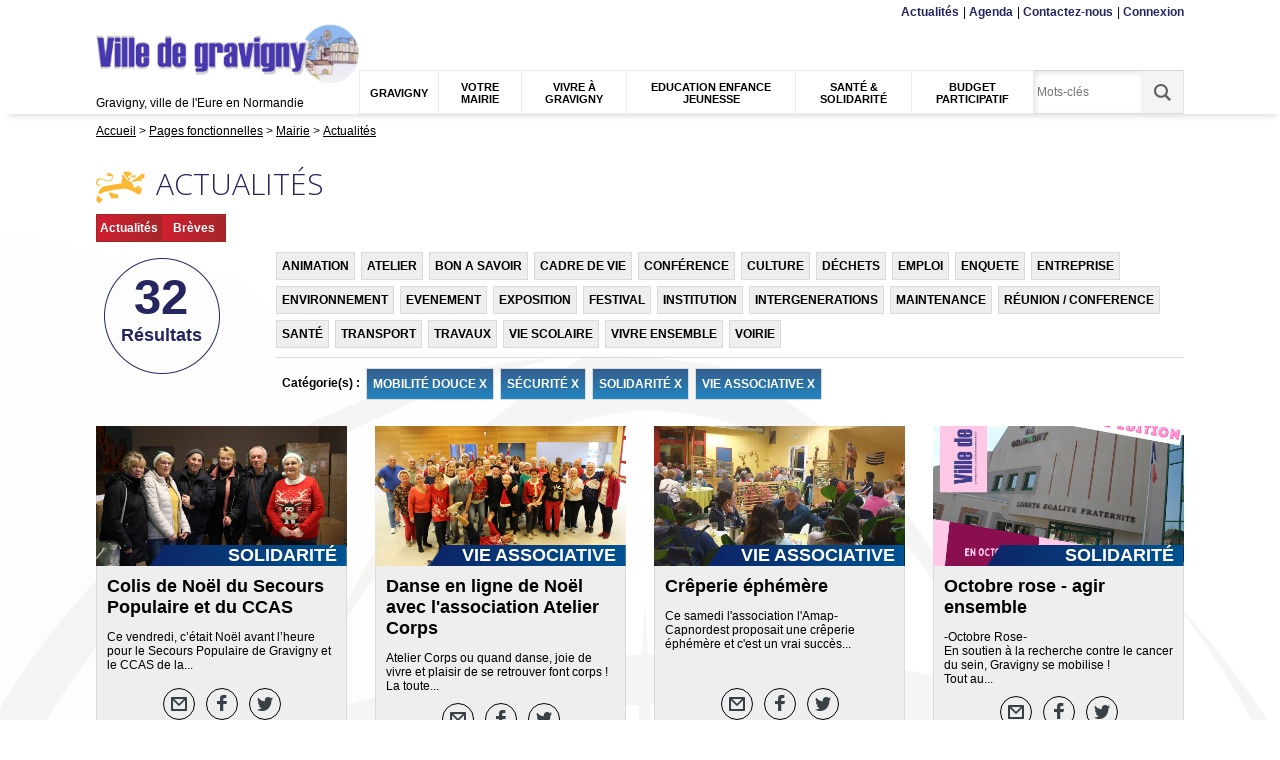

--- FILE ---
content_type: text/html; charset=utf-8
request_url: https://gravigny.evreuxportesdenormandie.fr/actualites/2930-actualites.htm?categorie=a%3A4%3A%7Bi%3A0%3Bi%3A901%3Bi%3A1%3Bi%3A896%3Bi%3A2%3Bi%3A894%3Bi%3A3%3Bi%3A893%3B%7D
body_size: 8962
content:
<!DOCTYPE html>
<html lang="fr">
<head>
        <meta http-equiv="X-UA-Compatible" content="IE=edge">
    <meta charset="UTF-8">
    <title>Actualités - Gravigny</title>
    <meta name="Description" content="">
    <meta name="author" content="Mairie-gravigny">
    <link rel="shortcut icon" href="/uploads/Image/1f/SIT_GRAVIGNY_975_base-logo-gravigny.ico" type="image/x-icon">
    <script>
        var SERVER_ROOT = '/';
        var SIT_IMAGE = '/images/GBI_EVREUX/';
    </script>
<link rel="stylesheet" href="/uploads/Style/SIT_GRAVIGNY_include_css_GAB_EVREUX_default.css?time=1754999993" media="screen, print">
<link rel="stylesheet" href="/include/css/GAB_EVREUX/print.css" media="print">
<link rel="stylesheet" href="/include/js/jquery/ui/jquery-ui.min.css" media="screen">
<link rel="stylesheet" href="/include/js/jquery/colorbox/colorbox.css" media="screen">
<link rel="stylesheet" href="/include/js/jquery/fancybox/jquery.fancybox.min.css" media="screen">
<script src="/include/js/jquery/jquery.min.js" ></script>
<script src="/include/js/jquery/ui/jquery-ui.min.js" ></script>
<script src="/include/js/jquery/ui/i18n/datepicker-fr.js" ></script>
<script src="/include/js/jquery/colorbox/jquery.colorbox-min.js" ></script>
<script src="/include/js/jquery/colorbox/i18n/jquery.colorbox-fr.js" ></script>
<script src="/include/js/jquery/fancybox/jquery.fancybox.min.js" ></script>
<script src="/include/js/core.js.php" ></script>
<script src="/include/flashplayer/jwplayer/jwplayer.js" ></script>
<script src="/include/js/audiodescription.js" ></script>
<script src="/include/js/CMS/customMultiSelect.js" ></script>
<script src="/include/gabarit_site/GAB_EVREUX/script.js" ></script>
<script src="/include/gabarit_site/GAB_EVREUX/menu.js" ></script>
<script src="/include/js/CMS/jquery.infiniteScroll.js" ></script>
<script src="/include/js/CMS/jquery.ajaxifier.js" ></script>
<meta property="og:title" content="Actualités">
<meta property="og:url" content="http://gravigny.evreuxportesdenormandie.fr/2930-actualites.htm">
<meta property="og:image" content="http://gravigny.evreuxportesdenormandie.fr/uploads/Image/18/16426_330_3920_849_publications.png">
<meta name="viewport" content="width=device-width, initial-scale=1">
<link rel="next" href="http://gravigny.evreuxportesdenormandie.fr/actualites/2930-actualites.htm?categorie=a%3A4%3A%7Bi%3A0%3Bi%3A901%3Bi%3A1%3Bi%3A896%3Bi%3A2%3Bi%3A894%3Bi%3A3%3Bi%3A893%3B%7D&amp;ip=2&amp;op=ACT_DATE+desc%2CACT_LIBELLE+asc&amp;cp=5ff9c921cc519db335e0&amp;mp=8#p" />
<!-- Google tag (gtag.js) -->
<script async src="https://www.googletagmanager.com/gtag/js?id=G-XC4W1RF6NP"></script>
<script>
  window.dataLayer = window.dataLayer || [];
  function gtag(){dataLayer.push(arguments);}
  gtag('js', new Date());

  gtag('config', 'G-XC4W1RF6NP');
</script>
<script type="application/ld+json">
[{"@context":"https://schema.org","@type":"BreadcrumbList","itemListElement":[{"@type":"ListItem","position":1,"name":"Accueil","item":"http://gravigny.evreuxportesdenormandie.fr/"},{"@type":"ListItem","position":2,"name":"Pages fonctionnelles","item":"http://gravigny.evreuxportesdenormandie.fr/2937-pages-fonctionnelles.htm"},{"@type":"ListItem","position":3,"name":"Mairie","item":"http://gravigny.evreuxportesdenormandie.fr/2929-mairie.htm"},{"@type":"ListItem","position":4,"name":"Actualités","item":"http://gravigny.evreuxportesdenormandie.fr/2930-actualites.htm"}]}]
</script>
</head>
<body class="interne">
<div id="document">
    <div id="barreHaut">
    <div class="innerCenter clearfix">
        <ul class="accessibilite">
            <li><a class="lienEvitement" href="#menu">Menu</a></li>
            <li><a class="lienEvitement" href="#contenu">Contenu</a></li>
                        <li><a class="lienEvitement" href="#searchString">Recherche</a></li>
                                </ul>

                    <div id="accesListeSite">
                                <ul id="accesRapide">
                                        <li><a href="http://gravigny.evreuxportesdenormandie.fr/2930-actualites.htm">Actualités</a></li>
                                        <li><a href="http://gravigny.evreuxportesdenormandie.fr/2934-agenda.htm">Agenda</a></li>
                                        <li><a href="http://gravigny.evreuxportesdenormandie.fr/2931-contactez-nous.htm">Contactez-nous</a></li>
                                        <li><a href="http://gravigny.evreuxportesdenormandie.fr/2940-connexion.htm">Connexion</a></li>
                                                        </ul>
                
                            </div>
            </div>
</div>
<header id="bandeauHaut" role="banner">
    <div class="innerCenter">
                <div class="logoTitre">
                            <a class="logo" href="http://gravigny.evreuxportesdenormandie.fr/"><img alt="Gravigny" src="/uploads/Image/7f/SIT_GRAVIGNY_844_Logo-bandeau.png"></a>
                                    <div class="baseline">Gravigny, ville de l&#039;Eure en Normandie</div class="baseline">
                    </div>
        
        <nav id="menu" role="navigation">
                            <a id="closeMenuMobile" href="#"><img src="/images/GBI_EVREUX/fermer.png" alt="Fermer"></a>
                <ul>
                    <!-- Niveau 1 -->
                                            <li class="niv1">
                            <a href="http://gravigny.evreuxportesdenormandie.fr/2961-gravigny.htm"><span>Gravigny</span></a>
                                                            <div class="sousMenu">
                                    <ul class="clearfix">
                                    <!-- Niveau 2 -->
                                                                                    <li class="niv2 parent">
                                                <a href="http://gravigny.evreuxportesdenormandie.fr/2963-mieux-connaitre-gravigny.htm"><span>Mieux connaitre Gravigny</span></a>
                                                                                                    <ul>
                                                        <!-- Niveau 3 -->
                                                                                                                    <li class="niv3">
                                                                <a href="http://gravigny.evreuxportesdenormandie.fr/2968-ses-habitants.htm"><span>Ses habitants</span></a>
                                                            </li>
                                                                                                                    <li class="niv3">
                                                                <a href="http://gravigny.evreuxportesdenormandie.fr/2970-situation-et-acces.htm"><span>Situation et accès</span></a>
                                                            </li>
                                                                                                                    <li class="niv3">
                                                                <a href="http://gravigny.evreuxportesdenormandie.fr/2971-gravigny-en-images.htm"><span>Gravigny en images</span></a>
                                                            </li>
                                                                                                                    <li class="niv3">
                                                                <a href="http://gravigny.evreuxportesdenormandie.fr/3174-plan-de-gravigny.htm"><span>Plan de Gravigny</span></a>
                                                            </li>
                                                                                                                    <li class="niv3">
                                                                <a href="http://gravigny.evreuxportesdenormandie.fr/2969-son-patrimoine.htm"><span>Son patrimoine</span></a>
                                                            </li>
                                                                                                            </ul>
                                                                                            </li>
                                                                                    <li class="niv2 parent">
                                                <a href="http://gravigny.evreuxportesdenormandie.fr/2965-ses-habitants.htm"><span>Cadre de vie</span></a>
                                                                                                    <ul>
                                                        <!-- Niveau 3 -->
                                                                                                                    <li class="niv3">
                                                                <a href="http://gravigny.evreuxportesdenormandie.fr/2972-mobilite-douce.htm"><span>Mobilité douce</span></a>
                                                            </li>
                                                                                                                    <li class="niv3">
                                                                <a href="http://gravigny.evreuxportesdenormandie.fr/3267-l-art-dans-la-rue.htm"><span>L&#039;Art dans la rue</span></a>
                                                            </li>
                                                                                                                    <li class="niv3">
                                                                <a href="http://gravigny.evreuxportesdenormandie.fr/2973-berges-de-l-iton.htm"><span>Berges de l&#039;Iton</span></a>
                                                            </li>
                                                                                                                    <li class="niv3">
                                                                <a href="http://gravigny.evreuxportesdenormandie.fr/2966-ses-commerces.htm"><span>Les commerces</span></a>
                                                            </li>
                                                                                                                    <li class="niv3">
                                                                <a href="http://gravigny.evreuxportesdenormandie.fr/3339-parcs-de-loisirs.htm"><span>Parcs de loisirs</span></a>
                                                            </li>
                                                                                                            </ul>
                                                                                            </li>
                                                                                    <li class="niv2 parent">
                                                <a href="http://gravigny.evreuxportesdenormandie.fr/2967-gravigny-autrefois.htm"><span>Gravigny autrefois</span></a>
                                                                                                    <ul>
                                                        <!-- Niveau 3 -->
                                                                                                                    <li class="niv3">
                                                                <a href="http://gravigny.evreuxportesdenormandie.fr/3316-images-d-archives.htm"><span>Images d&#039;archives</span></a>
                                                            </li>
                                                                                                                    <li class="niv3">
                                                                <a href="http://gravigny.evreuxportesdenormandie.fr/3317-les-anciens-maires.htm"><span>Les anciens maires</span></a>
                                                            </li>
                                                                                                            </ul>
                                                                                            </li>
                                                                                    <li class="niv2 parent">
                                                <a href="http://gravigny.evreuxportesdenormandie.fr/3060-gravigny-demain.htm"><span>Gravigny demain</span></a>
                                                                                                    <ul>
                                                        <!-- Niveau 3 -->
                                                                                                                    <li class="niv3">
                                                                <a href="http://gravigny.evreuxportesdenormandie.fr/3299-maison-de-sante.htm"><span>Maison de Santé</span></a>
                                                            </li>
                                                                                                                    <li class="niv3">
                                                                <a href="http://gravigny.evreuxportesdenormandie.fr/3302-mobilites-douces-et-connexion-inter-quartiers.htm"><span>Mobilités douces et connexion inter-quartiers</span></a>
                                                            </li>
                                                                                                                    <li class="niv3">
                                                                <a href="http://gravigny.evreuxportesdenormandie.fr/3297-espace-intergenerationel.htm"><span>Parc de loisirs intergénérationnel</span></a>
                                                            </li>
                                                                                                            </ul>
                                                                                            </li>
                                                                                    <li class="niv2">
                                                <a href="http://gravigny.evreuxportesdenormandie.fr/3061-sejourner-a-gravigny.htm"><span>Séjourner à Gravigny</span></a>
                                                                                            </li>
                                                                            </ul>
                                </div>
                                                    </li>
                                            <li class="niv1">
                            <a href="http://gravigny.evreuxportesdenormandie.fr/2927-la-ville.htm"><span>Votre Mairie</span></a>
                                                            <div class="sousMenu">
                                    <ul class="clearfix">
                                    <!-- Niveau 2 -->
                                                                                    <li class="niv2 parent">
                                                <a href="http://gravigny.evreuxportesdenormandie.fr/2976-vos-elus.htm"><span>Vos élus</span></a>
                                                                                                    <ul>
                                                        <!-- Niveau 3 -->
                                                                                                                    <li class="niv3">
                                                                <a href="http://gravigny.evreuxportesdenormandie.fr/2992-le-conseil-municipal.htm"><span>Le conseil municipal</span></a>
                                                            </li>
                                                                                                            </ul>
                                                                                            </li>
                                                                                    <li class="niv2 parent">
                                                <a href="http://gravigny.evreuxportesdenormandie.fr/2977-les-services.htm"><span>Les services</span></a>
                                                                                                    <ul>
                                                        <!-- Niveau 3 -->
                                                                                                                    <li class="niv3">
                                                                <a href="http://gravigny.evreuxportesdenormandie.fr/3064-une-mairie-des-agents-l-organigramme.htm" title="L&#039;équipe de Gravigny"><span>Une mairie, des agents : l&#039;organigramme</span></a>
                                                            </li>
                                                                                                                    <li class="niv3">
                                                                <a href="http://gravigny.evreuxportesdenormandie.fr/2981-urbanisme.htm"><span>Urbanisme</span></a>
                                                            </li>
                                                                                                                    <li class="niv3">
                                                                <a href="http://gravigny.evreuxportesdenormandie.fr/2982-logement.htm"><span>Logement</span></a>
                                                            </li>
                                                                                                                    <li class="niv3">
                                                                <a href="http://gravigny.evreuxportesdenormandie.fr/2983-etat-civil.htm"><span>Etat Civil</span></a>
                                                            </li>
                                                                                                                    <li class="niv3">
                                                                <a href="http://gravigny.evreuxportesdenormandie.fr/2984-la-mairie-recrute.htm"><span>Cimetière</span></a>
                                                            </li>
                                                                                                            </ul>
                                                                                            </li>
                                                                                    <li class="niv2 parent">
                                                <a href="http://gravigny.evreuxportesdenormandie.fr/2978-vie-institutionnelle.htm"><span>Vie institutionnelle</span></a>
                                                                                                    <ul>
                                                        <!-- Niveau 3 -->
                                                                                                                    <li class="niv3">
                                                                <a href="http://gravigny.evreuxportesdenormandie.fr/3176-prochain-conseil-municipal.htm"><span>Prochain Conseil Municipal</span></a>
                                                            </li>
                                                                                                                    <li class="niv3">
                                                                <a href="http://gravigny.evreuxportesdenormandie.fr/2985-seances-de-conseil-municipal.htm"><span>Séances de conseil municipal</span></a>
                                                            </li>
                                                                                                                    <li class="niv3">
                                                                <a href="http://gravigny.evreuxportesdenormandie.fr/2986-marches-publiscs.htm"><span>Marchés publics</span></a>
                                                            </li>
                                                                                                                    <li class="niv3">
                                                                <a href="http://gravigny.evreuxportesdenormandie.fr/2987-publications.htm"><span>Publications / Affichage</span></a>
                                                            </li>
                                                                                                                    <li class="niv3">
                                                                <a href="http://gravigny.evreuxportesdenormandie.fr/3124-publication-reglements.htm"><span>Publication règlements </span></a>
                                                            </li>
                                                                                                            </ul>
                                                                                            </li>
                                                                                    <li class="niv2 parent">
                                                <a href="http://gravigny.evreuxportesdenormandie.fr/2979-infos-pratiques.htm"><span>Infos pratiques</span></a>
                                                                                                    <ul>
                                                        <!-- Niveau 3 -->
                                                                                                                    <li class="niv3">
                                                                <a href="http://gravigny.evreuxportesdenormandie.fr/2988-elections.htm"><span>Elections</span></a>
                                                            </li>
                                                                                                                    <li class="niv3">
                                                                <a href="http://gravigny.evreuxportesdenormandie.fr/2989-recensement-citoyen.htm"><span>Recensement citoyen</span></a>
                                                            </li>
                                                                                                                    <li class="niv3">
                                                                <a href="http://gravigny.evreuxportesdenormandie.fr/3062-carte-nationale-d-identite-passeport.htm"><span>Carte Nationale d&#039;Identité / Passeport</span></a>
                                                            </li>
                                                                                                                    <li class="niv3">
                                                                <a href="http://gravigny.evreuxportesdenormandie.fr/3291-infos-pratiques.htm"><span>Signal Conso</span></a>
                                                            </li>
                                                                                                                    <li class="niv3">
                                                                <a href="http://gravigny.evreuxportesdenormandie.fr/3318-les-numeros-pratiques.htm"><span>Les numéros pratiques</span></a>
                                                            </li>
                                                                                                            </ul>
                                                                                            </li>
                                                                                    <li class="niv2 parent">
                                                <a href="http://gravigny.evreuxportesdenormandie.fr/2980-communication.htm"><span>Communication</span></a>
                                                                                                    <ul>
                                                        <!-- Niveau 3 -->
                                                                                                                    <li class="niv3">
                                                                <a href="http://gravigny.evreuxportesdenormandie.fr/2990-le-mag-de-gravigny.htm"><span>Le Mag&#039; de Gravigny</span></a>
                                                            </li>
                                                                                                                    <li class="niv3">
                                                                <a href="http://gravigny.evreuxportesdenormandie.fr/2991-le-4-pages.htm"><span>Le 4 pages</span></a>
                                                            </li>
                                                                                                                    <li class="niv3">
                                                                <a href="http://gravigny.evreuxportesdenormandie.fr/3330-panneau-pocket.htm"><span>Outils numérique - applications</span></a>
                                                            </li>
                                                                                                            </ul>
                                                                                            </li>
                                                                                    <li class="niv2">
                                                <a href="http://gravigny.evreuxportesdenormandie.fr/2995-la-mairie-recrute.htm"><span>La mairie recrute</span></a>
                                                                                            </li>
                                                                            </ul>
                                </div>
                                                    </li>
                                            <li class="niv1">
                            <a href="http://gravigny.evreuxportesdenormandie.fr/2933-culture-sports-loisirs.htm"><span>Vivre à Gravigny</span></a>
                                                            <div class="sousMenu">
                                    <ul class="clearfix">
                                    <!-- Niveau 2 -->
                                                                                    <li class="niv2 parent">
                                                <a href="http://gravigny.evreuxportesdenormandie.fr/3001-vie-pratique.htm"><span>Vie pratique</span></a>
                                                                                                    <ul>
                                                        <!-- Niveau 3 -->
                                                                                                                    <li class="niv3">
                                                                <a href="http://gravigny.evreuxportesdenormandie.fr/3002-transports.htm"><span>Transports</span></a>
                                                            </li>
                                                                                                                    <li class="niv3">
                                                                <a href="http://gravigny.evreuxportesdenormandie.fr/3338-borne-de-recharge-vehicules-electriques.htm"><span>Borne de recharge véhicules électriques</span></a>
                                                            </li>
                                                                                                                    <li class="niv3">
                                                                <a href="http://gravigny.evreuxportesdenormandie.fr/3004-bibliotheque-espace-lecture.htm"><span>Bibliothèque &quot;Pause Lecture&quot;</span></a>
                                                            </li>
                                                                                                                    <li class="niv3">
                                                                <a href="http://gravigny.evreuxportesdenormandie.fr/3005-gestion-des-dechets.htm"><span>Gestion des déchets</span></a>
                                                            </li>
                                                                                                                    <li class="niv3">
                                                                <a href="http://gravigny.evreuxportesdenormandie.fr/3006-salles-et-locations.htm"><span>Salles et locations</span></a>
                                                            </li>
                                                                                                                    <li class="niv3">
                                                                <a href="http://gravigny.evreuxportesdenormandie.fr/3173-plan-de-gravigny.htm"><span>Plan de Gravigny</span></a>
                                                            </li>
                                                                                                            </ul>
                                                                                            </li>
                                                                                    <li class="niv2 parent">
                                                <a href="http://gravigny.evreuxportesdenormandie.fr/3007-vivre-ensemble.htm"><span>Vivre ensemble</span></a>
                                                                                                    <ul>
                                                        <!-- Niveau 3 -->
                                                                                                                    <li class="niv3">
                                                                <a href="http://gravigny.evreuxportesdenormandie.fr/3008-environnement-et-securite.htm"><span>Environnement et sécurité</span></a>
                                                            </li>
                                                                                                                    <li class="niv3">
                                                                <a href="http://gravigny.evreuxportesdenormandie.fr/3009-conciliateur-de-justice.htm"><span>Conciliateur de justice</span></a>
                                                            </li>
                                                                                                            </ul>
                                                                                            </li>
                                                                                    <li class="niv2 parent">
                                                <a href="http://gravigny.evreuxportesdenormandie.fr/3010-vie-associative.htm"><span>Vie associative</span></a>
                                                                                                    <ul>
                                                        <!-- Niveau 3 -->
                                                                                                                    <li class="niv3">
                                                                <a href="http://gravigny.evreuxportesdenormandie.fr/3011-les-equipements.htm"><span>Les équipements</span></a>
                                                            </li>
                                                                                                                    <li class="niv3">
                                                                <a href="http://gravigny.evreuxportesdenormandie.fr/3012-le-sport.htm"><span>Le sport</span></a>
                                                            </li>
                                                                                                                    <li class="niv3">
                                                                <a href="http://gravigny.evreuxportesdenormandie.fr/3025-la-culture.htm"><span>La culture</span></a>
                                                            </li>
                                                                                                                    <li class="niv3">
                                                                <a href="http://gravigny.evreuxportesdenormandie.fr/3030-les-loisirs.htm"><span>Les loisirs</span></a>
                                                            </li>
                                                                                                                    <li class="niv3">
                                                                <a href="http://gravigny.evreuxportesdenormandie.fr/3304-le-social-et-la-jeunesse.htm"><span>Le social et la jeunesse</span></a>
                                                            </li>
                                                                                                            </ul>
                                                                                            </li>
                                                                                    <li class="niv2 parent">
                                                <a href="http://gravigny.evreuxportesdenormandie.fr/3035-evenements-de-gravigny.htm"><span>Evènements de Gravigny</span></a>
                                                                                                    <ul>
                                                        <!-- Niveau 3 -->
                                                                                                                    <li class="niv3">
                                                                <a href="http://gravigny.evreuxportesdenormandie.fr/3346-la-fete-de-gravigny.htm"><span>La fête de Gravigny</span></a>
                                                            </li>
                                                                                                                    <li class="niv3">
                                                                <a href="http://gravigny.evreuxportesdenormandie.fr/3036-la-fete-de-gravigny.htm"><span>Festival de fanfare - Ça fanfaronne Grav&#039;</span></a>
                                                            </li>
                                                                                                                    <li class="niv3">
                                                                <a href="http://gravigny.evreuxportesdenormandie.fr/3347-gravigny-en-lumieres.htm"><span>Gravigny en lumières</span></a>
                                                            </li>
                                                                                                                    <li class="niv3">
                                                                <a href="http://gravigny.evreuxportesdenormandie.fr/3037-le-carnaval.htm"><span>Le carnaval</span></a>
                                                            </li>
                                                                                                                    <li class="niv3">
                                                                <a href="http://gravigny.evreuxportesdenormandie.fr/3038-forum-des-associations.htm"><span>Forum des associations</span></a>
                                                            </li>
                                                                                                                    <li class="niv3">
                                                                <a href="http://gravigny.evreuxportesdenormandie.fr/3333-spore-festival.htm"><span>Spore festival</span></a>
                                                            </li>
                                                                                                                    <li class="niv3">
                                                                <a href="http://gravigny.evreuxportesdenormandie.fr/3349-les-commemorations.htm"><span>Les commémorations</span></a>
                                                            </li>
                                                                                                            </ul>
                                                                                            </li>
                                                                                    <li class="niv2">
                                                <a href="http://gravigny.evreuxportesdenormandie.fr/2934-agenda.htm"><span>Agenda</span></a>
                                                                                            </li>
                                                                                    <li class="niv2">
                                                <a href="http://gravigny.evreuxportesdenormandie.fr/3252-recensement-2025.htm"><span>Recensement 2025</span></a>
                                                                                            </li>
                                                                            </ul>
                                </div>
                                                    </li>
                                            <li class="niv1">
                            <a href="http://gravigny.evreuxportesdenormandie.fr/2951-sante-solidarite.htm"><span>Education Enfance Jeunesse</span></a>
                                                            <div class="sousMenu">
                                    <ul class="clearfix">
                                    <!-- Niveau 2 -->
                                                                                    <li class="niv2 parent">
                                                <a href="http://gravigny.evreuxportesdenormandie.fr/3039-education-et-ecole.htm"><span>Education et école</span></a>
                                                                                                    <ul>
                                                        <!-- Niveau 3 -->
                                                                                                                    <li class="niv3">
                                                                <a href="http://gravigny.evreuxportesdenormandie.fr/3040-ecoles.htm"><span>Ecoles</span></a>
                                                            </li>
                                                                                                                    <li class="niv3">
                                                                <a href="http://gravigny.evreuxportesdenormandie.fr/3041-restauration-scolaire.htm"><span>Restauration scolaire</span></a>
                                                            </li>
                                                                                                            </ul>
                                                                                            </li>
                                                                                    <li class="niv2 parent">
                                                <a href="http://gravigny.evreuxportesdenormandie.fr/3042-petite-enfance.htm"><span>Petite enfance</span></a>
                                                                                                    <ul>
                                                        <!-- Niveau 3 -->
                                                                                                                    <li class="niv3">
                                                                <a href="http://gravigny.evreuxportesdenormandie.fr/3044-relais-petite-enfance.htm"><span>Relais Petite Enfance</span></a>
                                                            </li>
                                                                                                                    <li class="niv3">
                                                                <a href="http://gravigny.evreuxportesdenormandie.fr/3045-les-premiers-pas.htm"><span>Les premiers pas</span></a>
                                                            </li>
                                                                                                            </ul>
                                                                                            </li>
                                                                                    <li class="niv2 parent">
                                                <a href="http://gravigny.evreuxportesdenormandie.fr/2952-maison-des-solidarites.htm" title="Maison des solidarités"><span>Enfance / Jeunesse</span></a>
                                                                                                    <ul>
                                                        <!-- Niveau 3 -->
                                                                                                                    <li class="niv3">
                                                                <a href="http://gravigny.evreuxportesdenormandie.fr/3048-accueil-de-loisirs-l-ile-o-rires.htm"><span>Accueil de loisirs &quot;l&#039;Île ô Rires&quot;</span></a>
                                                            </li>
                                                                                                                    <li class="niv3">
                                                                <a href="http://gravigny.evreuxportesdenormandie.fr/3047-point-accueil-jeunes.htm"><span>Point Accueil Jeunes</span></a>
                                                            </li>
                                                                                                            </ul>
                                                                                            </li>
                                                                            </ul>
                                </div>
                                                    </li>
                                            <li class="niv1">
                            <a href="http://gravigny.evreuxportesdenormandie.fr/2962-sante-solidarite.htm"><span>Santé &amp; Solidarité</span></a>
                                                            <div class="sousMenu">
                                    <ul class="clearfix">
                                    <!-- Niveau 2 -->
                                                                                    <li class="niv2 parent">
                                                <a href="http://gravigny.evreuxportesdenormandie.fr/3049-maison-des-solidarites.htm"><span>Maison des solidarités</span></a>
                                                                                                    <ul>
                                                        <!-- Niveau 3 -->
                                                                                                                    <li class="niv3">
                                                                <a href="http://gravigny.evreuxportesdenormandie.fr/3050-centre-social-intercommunal-pst-cap-nord-est.htm"><span>Centre social intercommunal Cap Nord Est</span></a>
                                                            </li>
                                                                                                                    <li class="niv3">
                                                                <a href="http://gravigny.evreuxportesdenormandie.fr/3051-l-epicerie-sociale.htm"><span>L&#039;épicerie sociale</span></a>
                                                            </li>
                                                                                                            </ul>
                                                                                            </li>
                                                                                    <li class="niv2 parent">
                                                <a href="http://gravigny.evreuxportesdenormandie.fr/3052-le-centre-communal-d-action-sociale.htm"><span>Le Centre Communal d&#039;Action Sociale</span></a>
                                                                                                    <ul>
                                                        <!-- Niveau 3 -->
                                                                                                                    <li class="niv3">
                                                                <a href="http://gravigny.evreuxportesdenormandie.fr/3053-son-role.htm"><span>Son rôle</span></a>
                                                            </li>
                                                                                                                    <li class="niv3">
                                                                <a href="http://gravigny.evreuxportesdenormandie.fr/3054-ses-actions.htm"><span>Vos accompagnements</span></a>
                                                            </li>
                                                                                                            </ul>
                                                                                            </li>
                                                                                    <li class="niv2 parent">
                                                <a href="http://gravigny.evreuxportesdenormandie.fr/3055-le-service-d-aide-a-la-personne.htm"><span>Le Service d&#039;Aide à la Personne</span></a>
                                                                                                    <ul>
                                                        <!-- Niveau 3 -->
                                                                                                                    <li class="niv3">
                                                                <a href="http://gravigny.evreuxportesdenormandie.fr/3056-son-role.htm"><span>Son rôle</span></a>
                                                            </li>
                                                                                                                    <li class="niv3">
                                                                <a href="http://gravigny.evreuxportesdenormandie.fr/3057-ses-actions.htm"><span>Ses actions</span></a>
                                                            </li>
                                                                                                            </ul>
                                                                                            </li>
                                                                                    <li class="niv2">
                                                <a href="http://gravigny.evreuxportesdenormandie.fr/3342-maison-de-sante.htm"><span>Maison de santé</span></a>
                                                                                            </li>
                                                                                    <li class="niv2">
                                                <a href="http://gravigny.evreuxportesdenormandie.fr/3058-le-secours-populaire.htm"><span>Le Secours Populaire</span></a>
                                                                                            </li>
                                                                                    <li class="niv2">
                                                <a href="http://gravigny.evreuxportesdenormandie.fr/3059-sante-et-urgences.htm"><span>Santé et urgences</span></a>
                                                                                            </li>
                                                                                    <li class="niv2">
                                                <a href="http://gravigny.evreuxportesdenormandie.fr/3363-retention-sanitaire.htm"><span>Rétention Sanitaire</span></a>
                                                                                            </li>
                                                                            </ul>
                                </div>
                                                    </li>
                                            <li class="niv1">
                            <a href="http://gravigny.evreuxportesdenormandie.fr/3163-budget-participatif.htm"><span>Budget Participatif</span></a>
                                                            <div class="sousMenu">
                                    <ul class="clearfix">
                                    <!-- Niveau 2 -->
                                                                                    <li class="niv2">
                                                <a href="http://gravigny.evreuxportesdenormandie.fr/3164-presentation.htm"><span>Présentation</span></a>
                                                                                            </li>
                                                                                    <li class="niv2">
                                                <a href="http://gravigny.evreuxportesdenormandie.fr/3166-les-realisations.htm"><span>Les réalisations</span></a>
                                                                                            </li>
                                                                                    <li class="niv2">
                                                <a href="http://gravigny.evreuxportesdenormandie.fr/3168-plateforme-je-participe.htm"><span>Plateforme &quot;Je Participe&quot;</span></a>
                                                                                            </li>
                                                                                    <li class="niv2">
                                                <a href="http://gravigny.evreuxportesdenormandie.fr/3219-budget-participatif-2024.htm"><span>Budget participatif 2024</span></a>
                                                                                            </li>
                                                                            </ul>
                                </div>
                                                    </li>
                                    </ul>
                    </nav>

                                <div id="btnRechercheMobile">
                <a href="#"><img src="/images/GBI_EVREUX/recherche_mobile.png" alt="Recherche"></a>
            </div>
            <form method="get" action="http://gravigny.evreuxportesdenormandie.fr/2938-recherche.htm" id="champRecherche">
                <div class="inner clearfix">
                    <input type="search" id="searchString" name="searchString" class="acpSearch" value="" placeholder="Mots-clés">
                    <input type="submit" id="searchSubmit" name="search" value="OK" title="lancer la recherche">
                    <input type="hidden" name="idtf" value="2938">
                </div>
            </form>
                    
        <div id="btnMenuMobile"><a href="#"><img src="/images/GBI_EVREUX/menu_mobile.png" alt="Menu"></a></div>
    </div>
</header>


<div id="ariane">
    <div class="innerCenter">
                <div itemscope itemtype="http://data-vocabulary.org/Breadcrumb">
            <a href="http://gravigny.evreuxportesdenormandie.fr/" itemprop="url"><span itemprop="title">Accueil</span></a>
        </div>
                <div itemscope itemtype="http://data-vocabulary.org/Breadcrumb">
            <a href="http://gravigny.evreuxportesdenormandie.fr/2937-pages-fonctionnelles.htm" itemprop="url"><span itemprop="title">Pages fonctionnelles</span></a>
        </div>
                <div itemscope itemtype="http://data-vocabulary.org/Breadcrumb">
            <a href="http://gravigny.evreuxportesdenormandie.fr/2929-mairie.htm" itemprop="url"><span itemprop="title">Mairie</span></a>
        </div>
                <div itemscope itemtype="http://data-vocabulary.org/Breadcrumb">
            <a href="http://gravigny.evreuxportesdenormandie.fr/2930-actualites.htm" itemprop="url"><span itemprop="title">Actualités</span></a>
        </div>
    </div data-end="">
</div>
    <main id="corps" class="clearfix" role="main">
        <div class="innerCenter">
                        <div id="contenu">
        <div class="titrePage">
        <h1>Actualités</h1>
            </div>
    <div id="par21059" class="paragraphe tpl TPL_ACTUALITELISTE"><div class="innerParagraphe"><div id="actualiteListe" class="liste">
    <form method="get" action="http://gravigny.evreuxportesdenormandie.fr/2930-actualites.htm" id="formActualite" class="formRechercheListe clearfix">
    <input type="hidden" name="categorie" value="a:4:{i:0;i:901;i:1;i:896;i:2;i:894;i:3;i:893;}">
    <div class="resultat_haut">
     <div class="resultat_haut_g">
        <span class="lab_type_1 active">
                        <a href="http://gravigny.evreuxportesdenormandie.fr/actualites/2930-actualites.htm?categorie=a%3A4%3A%7Bi%3A0%3Bi%3A901%3Bi%3A1%3Bi%3A896%3Bi%3A2%3Bi%3A894%3Bi%3A3%3Bi%3A893%3B%7D&amp;breve=1" class="ajaxifier"">Actualités</a>
                    </span>
        <span class="lab_type_2 active">
                        <a href="http://gravigny.evreuxportesdenormandie.fr/actualites/2930-actualites.htm?categorie=a%3A4%3A%7Bi%3A0%3Bi%3A901%3Bi%3A1%3Bi%3A896%3Bi%3A2%3Bi%3A894%3Bi%3A3%3Bi%3A893%3B%7D&amp;breve=0" class="ajaxifier"">Brèves</a>
                    </span>
        <span class="resultat-disc">
            <span class="nb">32</span>
            <span class="txt">résultats</span>
        </span>
    </div>
        <div class="resultat_haut_d">
                        <div class="filtre categ_all">
                <ul>
                                        <li>
                        <a class="ajaxifier" href="http://gravigny.evreuxportesdenormandie.fr/actualites/2930-actualites.htm?categorie=a%3A5%3A%7Bi%3A0%3Bi%3A901%3Bi%3A1%3Bi%3A896%3Bi%3A2%3Bi%3A894%3Bi%3A3%3Bi%3A893%3Bi%3A4%3Bi%3A910%3B%7D">ANIMATION</a>
                    </li>
                                        <li>
                        <a class="ajaxifier" href="http://gravigny.evreuxportesdenormandie.fr/actualites/2930-actualites.htm?categorie=a%3A5%3A%7Bi%3A0%3Bi%3A901%3Bi%3A1%3Bi%3A896%3Bi%3A2%3Bi%3A894%3Bi%3A3%3Bi%3A893%3Bi%3A4%3Bi%3A909%3B%7D">ATELIER</a>
                    </li>
                                        <li>
                        <a class="ajaxifier" href="http://gravigny.evreuxportesdenormandie.fr/actualites/2930-actualites.htm?categorie=a%3A5%3A%7Bi%3A0%3Bi%3A901%3Bi%3A1%3Bi%3A896%3Bi%3A2%3Bi%3A894%3Bi%3A3%3Bi%3A893%3Bi%3A4%3Bi%3A911%3B%7D">BON A SAVOIR</a>
                    </li>
                                        <li>
                        <a class="ajaxifier" href="http://gravigny.evreuxportesdenormandie.fr/actualites/2930-actualites.htm?categorie=a%3A5%3A%7Bi%3A0%3Bi%3A901%3Bi%3A1%3Bi%3A896%3Bi%3A2%3Bi%3A894%3Bi%3A3%3Bi%3A893%3Bi%3A4%3Bi%3A884%3B%7D">CADRE DE VIE</a>
                    </li>
                                        <li>
                        <a class="ajaxifier" href="http://gravigny.evreuxportesdenormandie.fr/actualites/2930-actualites.htm?categorie=a%3A5%3A%7Bi%3A0%3Bi%3A901%3Bi%3A1%3Bi%3A896%3Bi%3A2%3Bi%3A894%3Bi%3A3%3Bi%3A893%3Bi%3A4%3Bi%3A921%3B%7D">CONFÉRENCE</a>
                    </li>
                                        <li>
                        <a class="ajaxifier" href="http://gravigny.evreuxportesdenormandie.fr/actualites/2930-actualites.htm?categorie=a%3A5%3A%7Bi%3A0%3Bi%3A901%3Bi%3A1%3Bi%3A896%3Bi%3A2%3Bi%3A894%3Bi%3A3%3Bi%3A893%3Bi%3A4%3Bi%3A898%3B%7D">CULTURE</a>
                    </li>
                                        <li>
                        <a class="ajaxifier" href="http://gravigny.evreuxportesdenormandie.fr/actualites/2930-actualites.htm?categorie=a%3A5%3A%7Bi%3A0%3Bi%3A901%3Bi%3A1%3Bi%3A896%3Bi%3A2%3Bi%3A894%3Bi%3A3%3Bi%3A893%3Bi%3A4%3Bi%3A886%3B%7D">DÉCHETS</a>
                    </li>
                                        <li>
                        <a class="ajaxifier" href="http://gravigny.evreuxportesdenormandie.fr/actualites/2930-actualites.htm?categorie=a%3A5%3A%7Bi%3A0%3Bi%3A901%3Bi%3A1%3Bi%3A896%3Bi%3A2%3Bi%3A894%3Bi%3A3%3Bi%3A893%3Bi%3A4%3Bi%3A888%3B%7D">EMPLOI</a>
                    </li>
                                        <li>
                        <a class="ajaxifier" href="http://gravigny.evreuxportesdenormandie.fr/actualites/2930-actualites.htm?categorie=a%3A5%3A%7Bi%3A0%3Bi%3A901%3Bi%3A1%3Bi%3A896%3Bi%3A2%3Bi%3A894%3Bi%3A3%3Bi%3A893%3Bi%3A4%3Bi%3A912%3B%7D">ENQUETE</a>
                    </li>
                                        <li>
                        <a class="ajaxifier" href="http://gravigny.evreuxportesdenormandie.fr/actualites/2930-actualites.htm?categorie=a%3A5%3A%7Bi%3A0%3Bi%3A901%3Bi%3A1%3Bi%3A896%3Bi%3A2%3Bi%3A894%3Bi%3A3%3Bi%3A893%3Bi%3A4%3Bi%3A889%3B%7D">ENTREPRISE</a>
                    </li>
                                        <li>
                        <a class="ajaxifier" href="http://gravigny.evreuxportesdenormandie.fr/actualites/2930-actualites.htm?categorie=a%3A5%3A%7Bi%3A0%3Bi%3A901%3Bi%3A1%3Bi%3A896%3Bi%3A2%3Bi%3A894%3Bi%3A3%3Bi%3A893%3Bi%3A4%3Bi%3A890%3B%7D">ENVIRONNEMENT</a>
                    </li>
                                        <li>
                        <a class="ajaxifier" href="http://gravigny.evreuxportesdenormandie.fr/actualites/2930-actualites.htm?categorie=a%3A5%3A%7Bi%3A0%3Bi%3A901%3Bi%3A1%3Bi%3A896%3Bi%3A2%3Bi%3A894%3Bi%3A3%3Bi%3A893%3Bi%3A4%3Bi%3A913%3B%7D">EVENEMENT</a>
                    </li>
                                        <li>
                        <a class="ajaxifier" href="http://gravigny.evreuxportesdenormandie.fr/actualites/2930-actualites.htm?categorie=a%3A5%3A%7Bi%3A0%3Bi%3A901%3Bi%3A1%3Bi%3A896%3Bi%3A2%3Bi%3A894%3Bi%3A3%3Bi%3A893%3Bi%3A4%3Bi%3A918%3B%7D">EXPOSITION</a>
                    </li>
                                        <li>
                        <a class="ajaxifier" href="http://gravigny.evreuxportesdenormandie.fr/actualites/2930-actualites.htm?categorie=a%3A5%3A%7Bi%3A0%3Bi%3A901%3Bi%3A1%3Bi%3A896%3Bi%3A2%3Bi%3A894%3Bi%3A3%3Bi%3A893%3Bi%3A4%3Bi%3A920%3B%7D">FESTIVAL</a>
                    </li>
                                        <li>
                        <a class="ajaxifier" href="http://gravigny.evreuxportesdenormandie.fr/actualites/2930-actualites.htm?categorie=a%3A5%3A%7Bi%3A0%3Bi%3A901%3Bi%3A1%3Bi%3A896%3Bi%3A2%3Bi%3A894%3Bi%3A3%3Bi%3A893%3Bi%3A4%3Bi%3A891%3B%7D">INSTITUTION</a>
                    </li>
                                        <li>
                        <a class="ajaxifier" href="http://gravigny.evreuxportesdenormandie.fr/actualites/2930-actualites.htm?categorie=a%3A5%3A%7Bi%3A0%3Bi%3A901%3Bi%3A1%3Bi%3A896%3Bi%3A2%3Bi%3A894%3Bi%3A3%3Bi%3A893%3Bi%3A4%3Bi%3A919%3B%7D">INTERGENERATIONS</a>
                    </li>
                                        <li>
                        <a class="ajaxifier" href="http://gravigny.evreuxportesdenormandie.fr/actualites/2930-actualites.htm?categorie=a%3A5%3A%7Bi%3A0%3Bi%3A901%3Bi%3A1%3Bi%3A896%3Bi%3A2%3Bi%3A894%3Bi%3A3%3Bi%3A893%3Bi%3A4%3Bi%3A908%3B%7D">MAINTENANCE</a>
                    </li>
                                        <li>
                        <a class="ajaxifier" href="http://gravigny.evreuxportesdenormandie.fr/actualites/2930-actualites.htm?categorie=a%3A5%3A%7Bi%3A0%3Bi%3A901%3Bi%3A1%3Bi%3A896%3Bi%3A2%3Bi%3A894%3Bi%3A3%3Bi%3A893%3Bi%3A4%3Bi%3A917%3B%7D">RÉUNION / CONFERENCE</a>
                    </li>
                                        <li>
                        <a class="ajaxifier" href="http://gravigny.evreuxportesdenormandie.fr/actualites/2930-actualites.htm?categorie=a%3A5%3A%7Bi%3A0%3Bi%3A901%3Bi%3A1%3Bi%3A896%3Bi%3A2%3Bi%3A894%3Bi%3A3%3Bi%3A893%3Bi%3A4%3Bi%3A892%3B%7D">SANTÉ</a>
                    </li>
                                        <li>
                        <a class="ajaxifier" href="http://gravigny.evreuxportesdenormandie.fr/actualites/2930-actualites.htm?categorie=a%3A5%3A%7Bi%3A0%3Bi%3A901%3Bi%3A1%3Bi%3A896%3Bi%3A2%3Bi%3A894%3Bi%3A3%3Bi%3A893%3Bi%3A4%3Bi%3A895%3B%7D">TRANSPORT</a>
                    </li>
                                        <li>
                        <a class="ajaxifier" href="http://gravigny.evreuxportesdenormandie.fr/actualites/2930-actualites.htm?categorie=a%3A5%3A%7Bi%3A0%3Bi%3A901%3Bi%3A1%3Bi%3A896%3Bi%3A2%3Bi%3A894%3Bi%3A3%3Bi%3A893%3Bi%3A4%3Bi%3A907%3B%7D">TRAVAUX</a>
                    </li>
                                        <li>
                        <a class="ajaxifier" href="http://gravigny.evreuxportesdenormandie.fr/actualites/2930-actualites.htm?categorie=a%3A5%3A%7Bi%3A0%3Bi%3A901%3Bi%3A1%3Bi%3A896%3Bi%3A2%3Bi%3A894%3Bi%3A3%3Bi%3A893%3Bi%3A4%3Bi%3A900%3B%7D">VIE SCOLAIRE</a>
                    </li>
                                        <li>
                        <a class="ajaxifier" href="http://gravigny.evreuxportesdenormandie.fr/actualites/2930-actualites.htm?categorie=a%3A5%3A%7Bi%3A0%3Bi%3A901%3Bi%3A1%3Bi%3A896%3Bi%3A2%3Bi%3A894%3Bi%3A3%3Bi%3A893%3Bi%3A4%3Bi%3A914%3B%7D">VIVRE ENSEMBLE</a>
                    </li>
                                        <li>
                        <a class="ajaxifier" href="http://gravigny.evreuxportesdenormandie.fr/actualites/2930-actualites.htm?categorie=a%3A5%3A%7Bi%3A0%3Bi%3A901%3Bi%3A1%3Bi%3A896%3Bi%3A2%3Bi%3A894%3Bi%3A3%3Bi%3A893%3Bi%3A4%3Bi%3A897%3B%7D">VOIRIE</a>
                    </li>
                                    </ul>
            </div>
            
            <div class="filtre categ_selected clearfix">
                <span class="label">Catégorie(s)&nbsp;:</span>
                                    <ul>
                                                    <li>
                                <a class="actif ajaxifier" href="http://gravigny.evreuxportesdenormandie.fr/actualites/2930-actualites.htm?categorie=a%3A3%3A%7Bi%3A1%3Bi%3A896%3Bi%3A2%3Bi%3A894%3Bi%3A3%3Bi%3A893%3B%7D">MOBILITÉ DOUCE X </a>
                            </li>
                                                    <li>
                                <a class="actif ajaxifier" href="http://gravigny.evreuxportesdenormandie.fr/actualites/2930-actualites.htm?categorie=a%3A3%3A%7Bi%3A0%3Bi%3A901%3Bi%3A1%3Bi%3A896%3Bi%3A2%3Bi%3A894%3B%7D">SÉCURITÉ X </a>
                            </li>
                                                    <li>
                                <a class="actif ajaxifier" href="http://gravigny.evreuxportesdenormandie.fr/actualites/2930-actualites.htm?categorie=a%3A3%3A%7Bi%3A0%3Bi%3A901%3Bi%3A1%3Bi%3A896%3Bi%3A3%3Bi%3A893%3B%7D">SOLIDARITÉ X </a>
                            </li>
                                                    <li>
                                <a class="actif ajaxifier" href="http://gravigny.evreuxportesdenormandie.fr/actualites/2930-actualites.htm?categorie=a%3A3%3A%7Bi%3A0%3Bi%3A901%3Bi%3A2%3Bi%3A894%3Bi%3A3%3Bi%3A893%3B%7D">VIE ASSOCIATIVE X </a>
                            </li>
                                            </ul>
                            </div>
        </div>
    </div>
</form>

<ul class="liste js-infiniteScroll clearfix" data-ajax="/include/ajax/ajax.actualiteListeItem.php">
            <li class="item">
        <a href="http://gravigny.evreuxportesdenormandie.fr/actualite/2368/2930-colis-de-noel-du-secours-populaire-et-du-ccas.htm">
            <div class="image">
                                    <img src="/uploads/Actualite/52/IMF_ACTUALITELISTE/GAB_EVREUX/2368_255_IMG_9933.jpg" alt="">
                                <div class="categorie">SOLIDARITÉ</div>
            </div>
        </a>
        <div class="item_bas">
            <div class="itemInfo">
                <h2 class="titre"><a href="http://gravigny.evreuxportesdenormandie.fr/actualite/2368/2930-colis-de-noel-du-secours-populaire-et-du-ccas.htm">Colis de Noël du Secours Populaire et du CCAS</a></h2>
                <div class="resume">
                    Ce vendredi, c’était Noël avant l’heure pour le Secours Populaire de Gravigny et le CCAS de la...                </div>
            </div>
            <div class="item_social">
                <ul class="reseauxSociaux">
                                        <li><a href="mailto:?subject=Colis%20de%20No%C3%ABl%20du%20Secours%20Populaire%20et%20du%20CCAS%20-%20Evreux&body=Bonjour%2C%20nous%20vous%20invitions%20%C3%A0%20lire%20cet%20article%20%C2%AB%20Colis%20de%20No%C3%ABl%20du%20Secours%20Populaire%20et%20du%20CCAS%20%C2%BB%20%3A%20http://gravigny.evreuxportesdenormandie.fr/actualite/2368/2930-colis-de-noel-du-secours-populaire-et-du-ccas.htm%2C%20via%20gravigny.evreuxportesdenormandie.fr" title="Partager cette actualité par e-mail"><img src="/images/GBI_EVREUX/ami.png"></a></li>
                                                            <li><a href="https://www.facebook.com/sharer/sharer.php?u=http://gravigny.evreuxportesdenormandie.fr/actualite/2368/2930-colis-de-noel-du-secours-populaire-et-du-ccas.htm" title="Partager cette actualité sur Facebook"><img src="/images/GBI_EVREUX/facebook.png"></a></li>
                                                            <li><a href="https://twitter.com/intent/tweet?text=Colis+de+No%C3%ABl+du+Secours+Populaire+et+du+CCAS+http://gravigny.evreuxportesdenormandie.fr/actualite/2368/2930-colis-de-noel-du-secours-populaire-et-du-ccas.htm+via+%40epn_27" title="Partager cette actualité sur Twitter"><img src="/images/GBI_EVREUX/twitter.png"></a></li>
                                    </ul>
            </div>
        </div>
    </li>
        <li class="item">
        <a href="http://gravigny.evreuxportesdenormandie.fr/actualite/2358/2930-danse-en-ligne-de-noel-avec-l-association-atelier-corps.htm">
            <div class="image">
                                    <img src="/uploads/Actualite/16/IMF_ACTUALITELISTE/GAB_EVREUX/2358_906_IMG_9644.jpg" alt="">
                                <div class="categorie">VIE ASSOCIATIVE</div>
            </div>
        </a>
        <div class="item_bas">
            <div class="itemInfo">
                <h2 class="titre"><a href="http://gravigny.evreuxportesdenormandie.fr/actualite/2358/2930-danse-en-ligne-de-noel-avec-l-association-atelier-corps.htm">Danse en ligne de Noël avec l&#039;association Atelier Corps</a></h2>
                <div class="resume">
                    Atelier Corps ou quand danse, joie de vivre et plaisir de se retrouver font corps ! <br>La toute...                </div>
            </div>
            <div class="item_social">
                <ul class="reseauxSociaux">
                                        <li><a href="mailto:?subject=Danse%20en%20ligne%20de%20No%C3%ABl%20avec%20l%27association%20Atelier%20Corps%20-%20Evreux&body=Bonjour%2C%20nous%20vous%20invitions%20%C3%A0%20lire%20cet%20article%20%C2%AB%20Danse%20en%20ligne%20de%20No%C3%ABl%20avec%20l%27association%20Atelier%20Corps%20%C2%BB%20%3A%20http://gravigny.evreuxportesdenormandie.fr/actualite/2358/2930-danse-en-ligne-de-noel-avec-l-association-atelier-corps.htm%2C%20via%20gravigny.evreuxportesdenormandie.fr" title="Partager cette actualité par e-mail"><img src="/images/GBI_EVREUX/ami.png"></a></li>
                                                            <li><a href="https://www.facebook.com/sharer/sharer.php?u=http://gravigny.evreuxportesdenormandie.fr/actualite/2358/2930-danse-en-ligne-de-noel-avec-l-association-atelier-corps.htm" title="Partager cette actualité sur Facebook"><img src="/images/GBI_EVREUX/facebook.png"></a></li>
                                                            <li><a href="https://twitter.com/intent/tweet?text=Danse+en+ligne+de+No%C3%ABl+avec+l%27association+Atelier+Corps+http://gravigny.evreuxportesdenormandie.fr/actualite/2358/2930-danse-en-ligne-de-noel-avec-l-association-atelier-corps.htm+via+%40epn_27" title="Partager cette actualité sur Twitter"><img src="/images/GBI_EVREUX/twitter.png"></a></li>
                                    </ul>
            </div>
        </div>
    </li>
        <li class="item">
        <a href="http://gravigny.evreuxportesdenormandie.fr/actualite/2332/2930-creperie-ephemere.htm">
            <div class="image">
                                    <img src="/uploads/Actualite/17/IMF_ACTUALITELISTE/GAB_EVREUX/2332_340_Creperie-1.jpg" alt="">
                                <div class="categorie">VIE ASSOCIATIVE</div>
            </div>
        </a>
        <div class="item_bas">
            <div class="itemInfo">
                <h2 class="titre"><a href="http://gravigny.evreuxportesdenormandie.fr/actualite/2332/2930-creperie-ephemere.htm">Crêperie éphémère</a></h2>
                <div class="resume">
                    Ce samedi l&#039;association l&#039;Amap-Capnordest proposait une crêperie éphémère et c&#039;est un vrai succès...                </div>
            </div>
            <div class="item_social">
                <ul class="reseauxSociaux">
                                        <li><a href="mailto:?subject=Cr%C3%AAperie%20%C3%A9ph%C3%A9m%C3%A8re%20-%20Evreux&body=Bonjour%2C%20nous%20vous%20invitions%20%C3%A0%20lire%20cet%20article%20%C2%AB%20Cr%C3%AAperie%20%C3%A9ph%C3%A9m%C3%A8re%20%C2%BB%20%3A%20http://gravigny.evreuxportesdenormandie.fr/actualite/2332/2930-creperie-ephemere.htm%2C%20via%20gravigny.evreuxportesdenormandie.fr" title="Partager cette actualité par e-mail"><img src="/images/GBI_EVREUX/ami.png"></a></li>
                                                            <li><a href="https://www.facebook.com/sharer/sharer.php?u=http://gravigny.evreuxportesdenormandie.fr/actualite/2332/2930-creperie-ephemere.htm" title="Partager cette actualité sur Facebook"><img src="/images/GBI_EVREUX/facebook.png"></a></li>
                                                            <li><a href="https://twitter.com/intent/tweet?text=Cr%C3%AAperie+%C3%A9ph%C3%A9m%C3%A8re+http://gravigny.evreuxportesdenormandie.fr/actualite/2332/2930-creperie-ephemere.htm+via+%40epn_27" title="Partager cette actualité sur Twitter"><img src="/images/GBI_EVREUX/twitter.png"></a></li>
                                    </ul>
            </div>
        </div>
    </li>
        <li class="item">
        <a href="http://gravigny.evreuxportesdenormandie.fr/actualite/2322/2930-octobre-rose-agir-ensemble.htm">
            <div class="image">
                                    <img src="/uploads/Actualite/4a/IMF_ACTUALITELISTE/GAB_EVREUX/2322_026_1.png" alt="">
                                <div class="categorie">SOLIDARITÉ</div>
            </div>
        </a>
        <div class="item_bas">
            <div class="itemInfo">
                <h2 class="titre"><a href="http://gravigny.evreuxportesdenormandie.fr/actualite/2322/2930-octobre-rose-agir-ensemble.htm">Octobre rose - agir ensemble</a></h2>
                <div class="resume">
                    -Octobre Rose-<br>En soutien à la recherche contre le cancer du sein, Gravigny se mobilise !<br>Tout au...                </div>
            </div>
            <div class="item_social">
                <ul class="reseauxSociaux">
                                        <li><a href="mailto:?subject=Octobre%20rose%20-%20agir%20ensemble%20-%20Evreux&body=Bonjour%2C%20nous%20vous%20invitions%20%C3%A0%20lire%20cet%20article%20%C2%AB%20Octobre%20rose%20-%20agir%20ensemble%20%C2%BB%20%3A%20http://gravigny.evreuxportesdenormandie.fr/actualite/2322/2930-octobre-rose-agir-ensemble.htm%2C%20via%20gravigny.evreuxportesdenormandie.fr" title="Partager cette actualité par e-mail"><img src="/images/GBI_EVREUX/ami.png"></a></li>
                                                            <li><a href="https://www.facebook.com/sharer/sharer.php?u=http://gravigny.evreuxportesdenormandie.fr/actualite/2322/2930-octobre-rose-agir-ensemble.htm" title="Partager cette actualité sur Facebook"><img src="/images/GBI_EVREUX/facebook.png"></a></li>
                                                            <li><a href="https://twitter.com/intent/tweet?text=Octobre+rose+-+agir+ensemble+http://gravigny.evreuxportesdenormandie.fr/actualite/2322/2930-octobre-rose-agir-ensemble.htm+via+%40epn_27" title="Partager cette actualité sur Twitter"><img src="/images/GBI_EVREUX/twitter.png"></a></li>
                                    </ul>
            </div>
        </div>
    </li>
        <li class="item">
        <a href="http://gravigny.evreuxportesdenormandie.fr/actualite/2310/2930-nouveaute-a-gravigny-atelier-batucada-percussions.htm">
            <div class="image">
                                    <img src="/uploads/Actualite/cd/IMF_ACTUALITELISTE/GAB_EVREUX/2310_514_Nouveaute-2025-2026-Atelier-Batucada-Percussions-1.png" alt="">
                                <div class="categorie">VIE ASSOCIATIVE</div>
            </div>
        </a>
        <div class="item_bas">
            <div class="itemInfo">
                <h2 class="titre"><a href="http://gravigny.evreuxportesdenormandie.fr/actualite/2310/2930-nouveaute-a-gravigny-atelier-batucada-percussions.htm">NOUVEAUTÉ à Gravigny : Atelier Batucada - Percussions !</a></h2>
                <div class="resume">
                    A découvrir rapidement et pour le plaisir des petits et des grands !                </div>
            </div>
            <div class="item_social">
                <ul class="reseauxSociaux">
                                        <li><a href="mailto:?subject=NOUVEAUT%C3%89%20%C3%A0%20Gravigny%20%3A%20Atelier%20Batucada%20-%20Percussions%20%21%20-%20Evreux&body=Bonjour%2C%20nous%20vous%20invitions%20%C3%A0%20lire%20cet%20article%20%C2%AB%20NOUVEAUT%C3%89%20%C3%A0%20Gravigny%20%3A%20Atelier%20Batucada%20-%20Percussions%20%21%20%C2%BB%20%3A%20http://gravigny.evreuxportesdenormandie.fr/actualite/2310/2930-nouveaute-a-gravigny-atelier-batucada-percussions.htm%2C%20via%20gravigny.evreuxportesdenormandie.fr" title="Partager cette actualité par e-mail"><img src="/images/GBI_EVREUX/ami.png"></a></li>
                                                            <li><a href="https://www.facebook.com/sharer/sharer.php?u=http://gravigny.evreuxportesdenormandie.fr/actualite/2310/2930-nouveaute-a-gravigny-atelier-batucada-percussions.htm" title="Partager cette actualité sur Facebook"><img src="/images/GBI_EVREUX/facebook.png"></a></li>
                                                            <li><a href="https://twitter.com/intent/tweet?text=NOUVEAUT%C3%89+%C3%A0+Gravigny+%3A+Atelier+Batucada+-+Percussions+%21+http://gravigny.evreuxportesdenormandie.fr/actualite/2310/2930-nouveaute-a-gravigny-atelier-batucada-percussions.htm+via+%40epn_27" title="Partager cette actualité sur Twitter"><img src="/images/GBI_EVREUX/twitter.png"></a></li>
                                    </ul>
            </div>
        </div>
    </li>
        <li class="item">
        <a href="http://gravigny.evreuxportesdenormandie.fr/actualite/2309/2930-vie-associative-gravigny-musique-et-culture.htm">
            <div class="image">
                                    <img src="/uploads/Actualite/58/IMF_ACTUALITELISTE/GAB_EVREUX/2309_469_GMC-Flyer-rentree-2025.png" alt="">
                                <div class="categorie">VIE ASSOCIATIVE</div>
            </div>
        </a>
        <div class="item_bas">
            <div class="itemInfo">
                <h2 class="titre"><a href="http://gravigny.evreuxportesdenormandie.fr/actualite/2309/2930-vie-associative-gravigny-musique-et-culture.htm">Vie associative - Gravigny Musique et Culture</a></h2>
                <div class="resume">
                    Vous souhaitez découvrir la musique ?<br>Contactez Gravigny Musique et Culture !                </div>
            </div>
            <div class="item_social">
                <ul class="reseauxSociaux">
                                        <li><a href="mailto:?subject=Vie%20associative%20-%20Gravigny%20Musique%20et%20Culture%20-%20Evreux&body=Bonjour%2C%20nous%20vous%20invitions%20%C3%A0%20lire%20cet%20article%20%C2%AB%20Vie%20associative%20-%20Gravigny%20Musique%20et%20Culture%20%C2%BB%20%3A%20http://gravigny.evreuxportesdenormandie.fr/actualite/2309/2930-vie-associative-gravigny-musique-et-culture.htm%2C%20via%20gravigny.evreuxportesdenormandie.fr" title="Partager cette actualité par e-mail"><img src="/images/GBI_EVREUX/ami.png"></a></li>
                                                            <li><a href="https://www.facebook.com/sharer/sharer.php?u=http://gravigny.evreuxportesdenormandie.fr/actualite/2309/2930-vie-associative-gravigny-musique-et-culture.htm" title="Partager cette actualité sur Facebook"><img src="/images/GBI_EVREUX/facebook.png"></a></li>
                                                            <li><a href="https://twitter.com/intent/tweet?text=Vie+associative+-+Gravigny+Musique+et+Culture+http://gravigny.evreuxportesdenormandie.fr/actualite/2309/2930-vie-associative-gravigny-musique-et-culture.htm+via+%40epn_27" title="Partager cette actualité sur Twitter"><img src="/images/GBI_EVREUX/twitter.png"></a></li>
                                    </ul>
            </div>
        </div>
    </li>
        <li class="item">
        <a href="http://gravigny.evreuxportesdenormandie.fr/actualite/2305/2930-sport-l-usg-basket-recrute.htm">
            <div class="image">
                                    <img src="/uploads/Actualite/7e/IMF_ACTUALITELISTE/GAB_EVREUX/2305_450_Basket-092025.jpg" alt="">
                                <div class="categorie">VIE ASSOCIATIVE</div>
            </div>
        </a>
        <div class="item_bas">
            <div class="itemInfo">
                <h2 class="titre"><a href="http://gravigny.evreuxportesdenormandie.fr/actualite/2305/2930-sport-l-usg-basket-recrute.htm">Sport : L&#039;USG Basket recrute !</a></h2>
                <div class="resume">
                    L&#039;USG Basket recrute.<br>Essais dès septembre le jeudi de 20h30 à 22h.                </div>
            </div>
            <div class="item_social">
                <ul class="reseauxSociaux">
                                        <li><a href="mailto:?subject=Sport%20%3A%20L%27USG%20Basket%20recrute%20%21%20-%20Evreux&body=Bonjour%2C%20nous%20vous%20invitions%20%C3%A0%20lire%20cet%20article%20%C2%AB%20Sport%20%3A%20L%27USG%20Basket%20recrute%20%21%20%C2%BB%20%3A%20http://gravigny.evreuxportesdenormandie.fr/actualite/2305/2930-sport-l-usg-basket-recrute.htm%2C%20via%20gravigny.evreuxportesdenormandie.fr" title="Partager cette actualité par e-mail"><img src="/images/GBI_EVREUX/ami.png"></a></li>
                                                            <li><a href="https://www.facebook.com/sharer/sharer.php?u=http://gravigny.evreuxportesdenormandie.fr/actualite/2305/2930-sport-l-usg-basket-recrute.htm" title="Partager cette actualité sur Facebook"><img src="/images/GBI_EVREUX/facebook.png"></a></li>
                                                            <li><a href="https://twitter.com/intent/tweet?text=Sport+%3A+L%27USG+Basket+recrute+%21+http://gravigny.evreuxportesdenormandie.fr/actualite/2305/2930-sport-l-usg-basket-recrute.htm+via+%40epn_27" title="Partager cette actualité sur Twitter"><img src="/images/GBI_EVREUX/twitter.png"></a></li>
                                    </ul>
            </div>
        </div>
    </li>
        <li class="item">
        <a href="http://gravigny.evreuxportesdenormandie.fr/actualite/2303/2930-gravigny-echecs-a-decouvrir-a-gravigny.htm">
            <div class="image">
                                    <img src="/uploads/Actualite/72/IMF_ACTUALITELISTE/GAB_EVREUX/2303_743_Gravigny-Echecs-092025.png" alt="">
                                <div class="categorie">VIE ASSOCIATIVE</div>
            </div>
        </a>
        <div class="item_bas">
            <div class="itemInfo">
                <h2 class="titre"><a href="http://gravigny.evreuxportesdenormandie.fr/actualite/2303/2930-gravigny-echecs-a-decouvrir-a-gravigny.htm">Gravigny Echecs : A découvrir à Gravigny</a></h2>
                <div class="resume">
                    Les Echecs à Gravigny a découvrir, avec l&#039;association Gravigny ECHECS, les lundis à 18 et chaque...                </div>
            </div>
            <div class="item_social">
                <ul class="reseauxSociaux">
                                        <li><a href="mailto:?subject=Gravigny%20Echecs%20%3A%20A%20d%C3%A9couvrir%20%C3%A0%20Gravigny%20-%20Evreux&body=Bonjour%2C%20nous%20vous%20invitions%20%C3%A0%20lire%20cet%20article%20%C2%AB%20Gravigny%20Echecs%20%3A%20A%20d%C3%A9couvrir%20%C3%A0%20Gravigny%20%C2%BB%20%3A%20http://gravigny.evreuxportesdenormandie.fr/actualite/2303/2930-gravigny-echecs-a-decouvrir-a-gravigny.htm%2C%20via%20gravigny.evreuxportesdenormandie.fr" title="Partager cette actualité par e-mail"><img src="/images/GBI_EVREUX/ami.png"></a></li>
                                                            <li><a href="https://www.facebook.com/sharer/sharer.php?u=http://gravigny.evreuxportesdenormandie.fr/actualite/2303/2930-gravigny-echecs-a-decouvrir-a-gravigny.htm" title="Partager cette actualité sur Facebook"><img src="/images/GBI_EVREUX/facebook.png"></a></li>
                                                            <li><a href="https://twitter.com/intent/tweet?text=Gravigny+Echecs+%3A+A+d%C3%A9couvrir+%C3%A0+Gravigny+http://gravigny.evreuxportesdenormandie.fr/actualite/2303/2930-gravigny-echecs-a-decouvrir-a-gravigny.htm+via+%40epn_27" title="Partager cette actualité sur Twitter"><img src="/images/GBI_EVREUX/twitter.png"></a></li>
                                    </ul>
            </div>
        </div>
    </li>
    </ul>

<div class="blocNavigation" id="p"><div class="resultatNavigation">8!!resultats_sur!!32 - !!Page!! 1/4</div><div class="regletteNavigation"><span class="selected"><strong>1</strong></span><span>[<a href="http://gravigny.evreuxportesdenormandie.fr/actualites/2930-actualites.htm?categorie=a%3A4%3A%7Bi%3A0%3Bi%3A901%3Bi%3A1%3Bi%3A896%3Bi%3A2%3Bi%3A894%3Bi%3A3%3Bi%3A893%3B%7D&amp;ip=2&amp;op=ACT_DATE+desc%2CACT_LIBELLE+asc&amp;cp=5ff9c921cc519db335e0&amp;mp=8#p" title="!!Consulter_page_X!!">2</a>]</span><span>[<a href="http://gravigny.evreuxportesdenormandie.fr/actualites/2930-actualites.htm?categorie=a%3A4%3A%7Bi%3A0%3Bi%3A901%3Bi%3A1%3Bi%3A896%3Bi%3A2%3Bi%3A894%3Bi%3A3%3Bi%3A893%3B%7D&amp;ip=3&amp;op=ACT_DATE+desc%2CACT_LIBELLE+asc&amp;cp=5ff9c921cc519db335e0&amp;mp=8#p" title="!!Consulter_page_X!!">3</a>]</span><span>[<a href="http://gravigny.evreuxportesdenormandie.fr/actualites/2930-actualites.htm?categorie=a%3A4%3A%7Bi%3A0%3Bi%3A901%3Bi%3A1%3Bi%3A896%3Bi%3A2%3Bi%3A894%3Bi%3A3%3Bi%3A893%3B%7D&amp;ip=4&amp;op=ACT_DATE+desc%2CACT_LIBELLE+asc&amp;cp=5ff9c921cc519db335e0&amp;mp=8#p" title="!!Consulter_page_X!!">4</a>]</span></div></div></div>
</div></div>    </div>
                    </div>
    </main>
    
<footer id="bandeauBas" role="contentinfo">
    <div class="top">
        <div class="innerCenter">
            <div class="forTablet">
                <div class="inner">
                    <div class="logoFooter">
                                                    <img alt="Gravigny" src="/uploads/Parametrage/fd/SIT_GRAVIGNY_658_logo-gravigny.jpg">
                                                <div class="clearfix txt">
                            <p><strong>Mairie<br>Place Jean Champion<br>27930 GRAVIGNY</strong></p> <p>Horaires d'ouverture :</p> <p>Du lundi au vendredi<br>08h30 - 12h30 et 13h30 - 17h30</p> <p>Tél. 02 32 39 85 20</p>                        </div>
                    </div>
                    <div class="lienUtile">
                                                    <h3>Liens utiles</h3>
                            <ul>
                                                                    <li><a href="http://gravigny.evreuxportesdenormandie.fr/2930-actualites.htm">Actualités</a></li>
                                                                    <li><a href="http://gravigny.evreuxportesdenormandie.fr/2934-agenda.htm">Agenda</a></li>
                                                                    <li><a href="http://gravigny.evreuxportesdenormandie.fr/2931-contactez-nous.htm">Contactez-nous</a></li>
                                                            </ul>
                                            </div>
                </div>
            </div>

                                    <div class="social">
                <div>
                    <h3>Suivez-nous</h3>
                    <ul class="lienSocial">
                                                                                    <li><a href="https://www.facebook.com/villedegravigny27" class="external" title="Page Facebook"><img src="/uploads/Image/3d/IMF_SOCIAL/GAB_EVREUX/7_535_facebook.png" alt="Page Facebook"></a></li>
                                                                        </ul>
                </div>
                                                    <div>
                        <h3>Outils numériques</h3>
                        <ul class="lienBouton">
                                                                                                <li>
                                        <a href="https://old.evreuxportesdenormandie.fr/" class="external" title="Évreux Portes de Normandie"><img src="/uploads/Image/51/IMF_APPLI/GAB_EVREUX/7828_258_LOGO-EPN-blanc-pied-news.png" alt="Évreux Portes de Normandie">
                                        </a>
                                    </li>
                                                                                                                                <li>
                                        <a href="https://old.evreuxportesdenormandie.fr/673-portail-citoyen-carte-spi.htm" class="external" title="Carte Spi"><img src="/uploads/Image/3d/IMF_APPLI/GAB_EVREUX/2394_294_carte-spi.png" alt="Carte Spi">
                                        </a>
                                    </li>
                                                                                    </ul>
                    </div>
                            </div>
                    </div>
    </div>
            <div class="bottom">
        <div class="innerCenter">
            <ul>
                            <li><a href="http://gravigny.evreuxportesdenormandie.fr/2944-plan-du-site.htm">Plan du site</a></li>
                            <li><a href="http://gravigny.evreuxportesdenormandie.fr/2941-mentions-legales.htm">Mentions légales</a></li>
                            <li><a href="http://gravigny.evreuxportesdenormandie.fr/2942-politique-de-confidentialite.htm">Politique de confidentialité</a></li>
                            <li><a href="http://gravigny.evreuxportesdenormandie.fr/2943-accessibilite.htm">Accessibilité</a></li>
                        </ul>
        </div>
    </div>
    </footer>

<a id="hautDePage" href="#document" title="Haut de page"></a>
</div>
<script>
$(function () {
    $('.btn').click(function() {
        $(this).parent().toggleClass('active');
    })
    $('.js-infiniteScroll').jqueryInfiniteScroll({
        selectorNav: '.blocNavigation'
    });
    $('#formActualite, .ajaxifier').jqueryAjaxifier({
        ajax: SERVER_ROOT + 'include/ajax/ajax.actualiteListe.php',
        selector: '#actualiteListe',
        selectorAjaxifier: '#formActualite, .ajaxifier',
        onAjaxify: function() {
            evreux.onLoadAjaxifier('#actualiteListe');
        },
        onAjaxified: function() {
            evreux.onLoadedAjaxifier('#actualiteListe');
            $('.js-infiniteScroll').jqueryInfiniteScroll({
                selectorNav: '.blocNavigation'
            });
        }
    });

});
</script></body>
</html>
